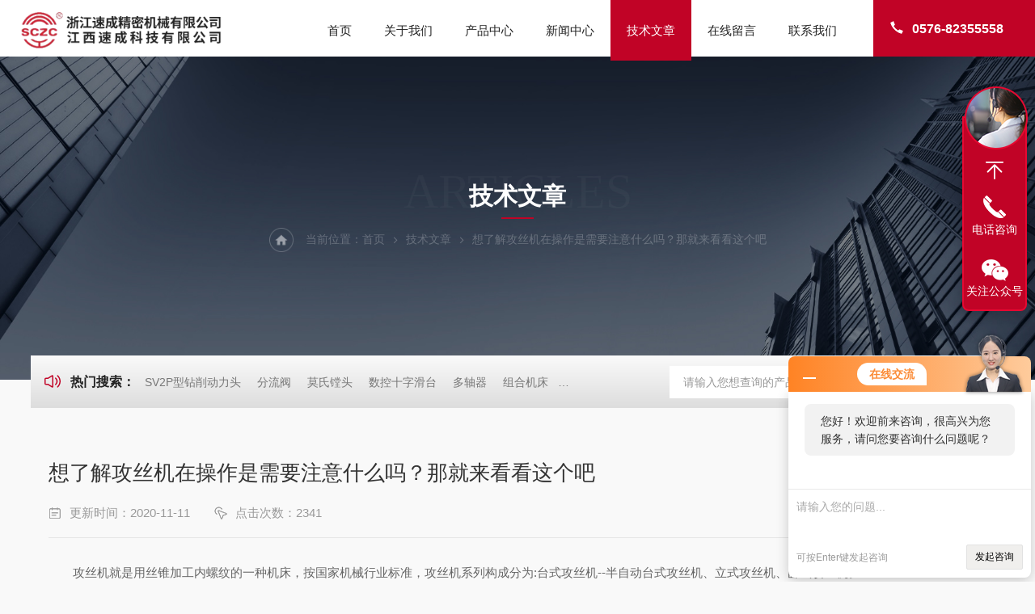

--- FILE ---
content_type: text/html; charset=utf-8
request_url: http://www.suchengjixie.com/Article-112427.html
body_size: 6251
content:
<!DOCTYPE html PUBLIC "-//W3C//DTD XHTML 1.0 Transitional//EN" "http://www.w3.org/TR/xhtml1/DTD/xhtml1-transitional.dtd">
<html xmlns="http://www.w3.org/1999/xhtml">
<head>
<meta http-equiv="Content-Type" content="text/html; charset=utf-8" />
<meta name="viewport" content="width=device-width, initial-scale=1, maximum-scale=1, user-scalable=no">
<title>想了解攻丝机在操作是需要注意什么吗？那就来看看这个吧-浙江速成精密机械有限公司</title>


<link rel="stylesheet" type="text/css" href="/Skins/177194/css/Common.css">
<link rel="stylesheet" type="text/css" href="/Skins/177194/css/lyStyle.css">
<link rel="stylesheet" type="text/css" href="/Skins/177194/css/swiper.min.css">
<script src="/Skins/177194/js/jquery-3.6.0.min.js"></script>
<script src="/Skins/177194/js/swiper.min.js"></script>

<!--此Js使手机浏览器的active为可用状态-->
<script type="text/javascript">
    document.addEventListener("touchstart", function () { }, true);
</script>
<!--导航当前状态 JS-->
<script language="javascript" type="text/javascript"> 
	var nav= '5';
</script>
<!--导航当前状态 JS END-->
<link rel="shortcut icon" href="/Skins/177194/favicon.ico" />
<script type="application/ld+json">
{
"@context": "https://ziyuan.baidu.com/contexts/cambrian.jsonld",
"@id": "http://www.suchengjixie.com/Article-112427.html",
"title": "想了解攻丝机在操作是需要注意什么吗？那就来看看这个吧",
"pubDate": "2020-11-11T14:31:57",
"upDate": "2020-11-11T14:31:57"
    }</script>
<script language="javaScript" src="/js/JSChat.js"></script><script language="javaScript">function ChatBoxClickGXH() { DoChatBoxClickGXH('http://chat.jc35.com',181887) }</script><script>!window.jQuery && document.write('<script src="https://public.mtnets.com/Plugins/jQuery/2.2.4/jquery-2.2.4.min.js">'+'</scr'+'ipt>');</script><script type="text/javascript" src="http://chat.jc35.com/chat/KFCenterBox/177194"></script><script type="text/javascript" src="http://chat.jc35.com/chat/KFLeftBox/177194"></script><script>
(function(){
var bp = document.createElement('script');
var curProtocol = window.location.protocol.split(':')[0];
if (curProtocol === 'https') {
bp.src = 'https://zz.bdstatic.com/linksubmit/push.js';
}
else {
bp.src = 'http://push.zhanzhang.baidu.com/push.js';
}
var s = document.getElementsByTagName("script")[0];
s.parentNode.insertBefore(bp, s);
})();
</script>
</head>

<body style="background-color:#f9f9f9;">

<!--ly_Top 开始-->
<div class="ly_Top">
  <div class="lyTop_Main">
    <div class="ly_Logo"> <a href="/"><img src="/Skins/177194/images/logo.png" alt="浙江速成精密机械有限公司" /></a> </div>
    <div class="lyTop_Tel"><i><svg t="1732783420398" class="icon" viewBox="0 0 1024 1024" version="1.1" xmlns="http://www.w3.org/2000/svg" p-id="4608" width="200" height="200">
      <path d="M301.376 416.576c83.2 121.6 185.6 230.4 307.2 307.2 32-25.6 70.4-57.6 108.8-83.2 76.8 44.8 153.6 76.8 243.2 102.4l-102.4 217.6c-384-108.8-684.8-409.6-793.6-787.2l224-108.8c25.6 89.6 57.6 166.4 102.4 243.2-32 38.4-64 70.4-89.6 108.8z" fill="#444444" p-id="4609"></path>
      </svg></i>0576-82355558</div>
    <!--导航栏 开始-->
    <div class="ly_Nav"> 
      <!-- 控制menu -->
      <div class="nav_menu"> <span></span> <span></span> <span></span> </div>
      <!-- 菜单 -->
      <div class="nav_list">
        <ul>
          <li id="navId1"><a href="/">首页</a><em></em></li>
          <li id="navId2"><a href="/aboutus.html" rel="nofollow">关于我们</a><em></em></li>
          <li id="navId3"><a href="/products.html">产品中心</a><em></em> 
            <!--二级栏目--> 
            <!--<i></i>
                        <ul><li><a href="#"></a></li></ul>--> 
          </li>
          <li id="navId4"><a href="/news.html">新闻中心</a><em></em></li>
          <li id="navId5"><a href="/article.html">技术文章</a><em></em></li>
          <li id="navId6"><a href="/order.html" rel="nofollow">在线留言</a><em></em></li>
          <li id="navId7"><a href="/contact.html" rel="nofollow">联系我们</a><em></em></li>
        </ul>
        <div class="nav_mask"></div>
      </div>
    </div>
    <!--导航栏 结束-->
    <div class="clear"></div>
  </div>
</div>
<script language="javascript" type="text/javascript">
	try {
		document.getElementById("navId" + nav).className = "active";
	}
	catch (e) {}
</script> 
<!--ly_Top 结束--> 
<script src="http://www.jc35.com/mystat.aspx?u=sucheng2013"></script>

<!--NyBanner 开始-->
<div class="NyBanner">
	<img src="/Skins/177194/images/nyBanner.jpg" class="nyBa_Img" />
    <div class="NyBa_Con">
      <span>ARTICLES</span><p>技术文章</p><i></i>
      <div class="Crumb"> <img src="/Skins/177194/images/ny_home.png" class="home">当前位置：<a href="/">首页</a><img src="/Skins/177194/images/jt08.png" class="jt"><a href="/article.html">技术文章</a><img src="/Skins/177194/images/jt08.png" class="jt">想了解攻丝机在操作是需要注意什么吗？那就来看看这个吧</div>
    </div>
</div>
<!--NyBanner 结束-->
<!--热门关键词&搜索 开始-->
<div class="ly_hotkw_search w1400">
  <div class="hotkw_left"><i><svg t="1732850996730" class="icon" viewBox="0 0 1024 1024" version="1.1" xmlns="http://www.w3.org/2000/svg" p-id="4427" width="200" height="200">
    <path d="M257.493333 322.4l215.573334-133.056c24.981333-15.413333 57.877333-7.914667 73.493333 16.746667 5.301333 8.373333 8.106667 18.048 8.106667 27.914666v555.989334C554.666667 819.093333 530.784 842.666667 501.333333 842.666667c-9.994667 0-19.786667-2.773333-28.266666-8L257.493333 701.6H160c-41.237333 0-74.666667-33.013333-74.666667-73.738667V396.138667c0-40.725333 33.429333-73.738667 74.666667-73.738667h97.493333z m26.133334 58.4a32.298667 32.298667 0 0 1-16.96 4.8H160c-5.888 0-10.666667 4.714667-10.666667 10.538667v231.733333c0 5.813333 4.778667 10.538667 10.666667 10.538667h106.666667c5.994667 0 11.872 1.664 16.96 4.8L490.666667 770.986667V253.013333L283.626667 380.8zM800.906667 829.653333a32.288 32.288 0 0 1-45.248-0.757333 31.317333 31.317333 0 0 1 0.768-44.693333c157.653333-150.464 157.653333-393.962667 0-544.426667a31.317333 31.317333 0 0 1-0.768-44.682667 32.288 32.288 0 0 1 45.248-0.757333c183.68 175.306667 183.68 460.010667 0 635.317333z m-106.901334-126.186666a32.288 32.288 0 0 1-45.248-1.216 31.328 31.328 0 0 1 1.237334-44.672c86.229333-80.608 86.229333-210.56 0-291.178667a31.328 31.328 0 0 1-1.237334-44.672 32.288 32.288 0 0 1 45.248-1.216c112.885333 105.546667 112.885333 277.418667 0 382.965333z" fill="#000000" p-id="4428"></path>
    </svg></i><span>热门搜索：</span>  
    
      <a href="/Products-1116467.html">SV2P型钻削动力头</a>
    
      <a href="/Products-1755211.html">分流阀</a>
    
      <a href="/Products-1776025.html">莫氏镗头</a>
    
      <a href="/Products-1277456.html">数控十字滑台</a>
    
    
    
      <a href="/Products-1753989.html">多轴器</a>
    
      <a href="/Products-1751689.html">组合机床</a>
    
      <a href="/Products-683475.html">多工位非标自动组合排钻</a>
    
      <a href="/Products-1755919.html">SCDYG系列导牙杆攻丝机厂家</a>
    
    
    
      <a href="/Products-1277486.html">SV5P动力头</a>
    
      <a href="/Products-695058.html">伺服攻丝动力头</a>
    
      <a href="/Products-1751661.html">多工位转盘机</a>
    
      <a href="/Products-695052.html">SV6P伺服攻丝动力头</a>
    
    
    
      <a href="/Products-1804055.html">220系列伺服十字滑台</a>
    
      <a href="/Products-1804111.html">SV5P攻丝动力头</a>
    
      <a href="/Products-1384129.html">MS3P双伺服动力头</a>
    
      <a href="/Products-1755920.html">SCDYG系列导牙杆攻丝机供应</a>
    
     </div>
  <div class="search_right">
    <form action="/products.html" method="post" onsubmit="return checkFrom(this);">
      <div class="sc_ipt">
        <input type="text" name="keyword" placeholder="请输入您想查询的产品..." maxlength="50"/>
      </div>
      <div class="sc_btn">
        <input type="submit" value="" />
      </div>
      <div class="clear"></div>
    </form>
  </div>
  <div class="clear"></div>
</div>
<!--热门关键词&搜索 结束--> 

<!--NyNewDetail 开始-->
<div class="NyNewDetail">
    <div class="NyNewDetail_Main">
    	<h1 class="NyNewDetail_Name">想了解攻丝机在操作是需要注意什么吗？那就来看看这个吧</h1>
        <div class="NyNewDetail_Tips">
        	<span><img src="/Skins/177194/images/ico04.png" />更新时间：2020-11-11</span><span><img src="/Skins/177194/images/ico05.png" />点击次数：2341</span>
        </div>
        <div class="NyNewDetail_Content">
        	<div>　　攻丝机就是用丝锥加工内螺纹的一种机床，按国家机械行业标准，攻丝机系列构成分为:台式攻丝机--半自动台式攻丝机、立式攻丝机、卧式攻丝机。</div><div>　　</div><div>　　我们在操作是应该注意哪些呢？</div><div>　　</div><div>　　一、调节垂直度</div><div>　　</div><div>　　1、让气动马达下方的快换接头与工作桌面或工件的平面接触，确定快换接头与工作桌面垂直，(快换接头与工作桌面无间隙)，然后再锁紧垂直板或万向头之4只固定螺丝。</div><div>　　</div><div>　　2、将空气管接于三联件与马达之间。</div><div>　　</div><div>　　二、气动马达</div><div>　　</div><div>　　1、气动马达压下前端，则马达正转;攻丝，同时压下后端之"反转按钮"则气动马达反转;退出。</div><div>　　</div><div>　　2、平行臂能很轻易的移动至攻丝位置，不要很用力往下压，让丝锥就像导螺杆似地、无阻力地进出螺孔。</div><div>　　</div><div>　　三、空气要求</div><div>　　</div><div>　　1、进气管必须在3/8吋或10mm以上，长度不宜超过10M。</div><div>　　</div><div>　　2、设定压力在3-6MP。</div><div>　　</div><div>　　3、调整空气三联件之滴油速度为每分钟1至2滴，若滴油太快则马达上端会因排气中含油太多而变得湿答答。</div><div>　　</div><div>　　4、每天检查油杯中的油量、油质和滴油速度。</div><div>　　</div><div>　　5、请使用气动工具油(黏度30左右);</div><div>　　</div><div>　　四、扭力调整</div><div>　　</div><div>　　1、通常扭力筒夹的扭力在出厂时即已设定好，但在攻较强韧之材料时或使用一段时间后，必须再调整，设定扭力。</div><div>　　</div><div>　　2、扭力筒夹外壳有2个小孔，允许做半个凹槽之扭力调整，这在调整M3以下的扭力控制非常重要。</div><div>　　</div><div>　　3、使用一字起子挑起扣环，用尖嘴钳置入扭力调整环上的2个圆孔内，顺时针转则增加扭力，反时针转则减少扭力。</div><div>　　</div><div>　　4、调整好后，将扣环插入筒夹外壳的小孔内，扭力即不再改变了。</div><div>　　</div><div>　　5、扭力筒夹是保证高精度之螺纹，故扭力筒夹不能随意乱放、乱丢、乱摔，以免影响攻丝精度。</div><div>　　</div><div>　　6、当气动马达不转时，一般情况是气力不够，请检查气压是否调至6-8KG即可。</div><div>　　</div><div>　　7、当气动马达转，而扭力筒夹打滑，有可能是材质太硬或材质粘性高，请把扭力筒夹扭力调大。</div><div>　　</div><div>　　五、专人保管</div><div>　　</div><div>　　机器必须由固定人员保管、操作，如机器有异声，应立即停止使用，并检查处理，直到正常。切记勿私自拆开马达。因该气动马达世界产品，非常精密，生产产家为防仿造，一般情况下，非该品牌的专业人员，拆开此马达就无法还原。私自拆开马达导致无法修复不在保修范围内。</div><div>　　</div><div>　　</div>
        </div>
    </div>
</div>

<div class="NyPrevNext">
    <ul>
        <li><i>上一条</i><a href="/Article-112429.html">连接器使用的好处知多少　</a></li>
        <li><i>下一条</i><a href="/Article-104737.html">你会调整攻丝机的夹头扭力吗？</a></li>
    </ul>
</div>
<!--NyNewDetail 结束-->

<!--底部 开始--> 
<div class="ly_Foot">
  <div class="w1400">
    <div class="lyFoot_Main">
       <div class="lyFoot_Ewm">
         <p>关注公众号，了解最新动态</p>
         <img src="/Skins/177194/images/ewm.jpg" alt="关注公众号" />
      </div>
      <div class="lyFoot_l">
          <div class="lyFoot_logo"><img src="/Skins/177194/images/foot_logo.png" alt="浙江速成精密机械有限公司" /></div>
          <b>0576-82355558</b>
         <div class="lyFoot_Copy">
          <p>Copyright &copy; 2026 浙江速成精密机械有限公司版权所有</p>
          <p><span class="support">技术支持：<a href="http://www.jc35.com" target="_blank" rel="nofollow">机床商务网</a>&nbsp;&nbsp;&nbsp;&nbsp;</span><span class="login"><a href="http://www.jc35.com/login" target="_blank" rel="nofollow">管理登录</a>&nbsp;&nbsp;&nbsp;&nbsp;</span><span class="login">备案号：<a href="https://beian.miit.gov.cn/" target="_blank" rel="nofollow">浙ICP备12009764号-3</a>&nbsp;&nbsp;&nbsp;&nbsp;</span><span class="sitemap"><a href="/sitemap.xml" target="_blank">sitemap.xml</a></span></p>
          </div>
      </div>
      <div class="lyFoot_Nav">
         <ul>
            <li>
               <b>产品中心</b>
               
                 <a href="/ParentList-112950.html"><img src="/Skins/177194/images/yjt02.png" />滑台</a>
               
                 <a href="/ParentList-111700.html"><img src="/Skins/177194/images/yjt02.png" />组合机床</a>
               
                 <a href="/ParentList-112891.html"><img src="/Skins/177194/images/yjt02.png" />液压阻尼器</a>
               
                 <a href="/ParentList-112896.html"><img src="/Skins/177194/images/yjt02.png" />钻削动力头</a>
               
                 <a href="/ParentList-250992.html"><img src="/Skins/177194/images/yjt02.png" />多轴器</a>
               
            </li>
            <li>
               <b>关于我们</b>
               <a href="/aboutus.html#ab01" rel="nofollow"><img src="/Skins/177194/images/yjt02.png" />公司简介</a>
               <a href="/aboutus.html#ab02" rel="nofollow"><img src="/Skins/177194/images/yjt02.png" />企业文化</a>
               <a href="/aboutus.html#ab03" rel="nofollow"><img src="/Skins/177194/images/yjt02.png" />荣誉资质</a>
               <a href="/contact.html" rel="nofollow"><img src="/Skins/177194/images/yjt02.png" />联系我们</a>
            </li>
        </ul>
      </div>
      <div class="lyFoot_back"><a href="javascript:;"><img src="/Skins/177194/images/Top.png"></a></div>
      <div class="clear"></div>
     </div>
  </div>
  <div class="clear"></div>
</div>
<!--底部 结束--> 
<script src="/Skins/177194/js/customer.js"></script>

<!--在线客服-->
<div class="kfView4 hidden-sm hidden-md hidden-xs">
  <div><a class="kefu-lx" title="有什么可以帮到您的呢？"></a></div>
  <ul class="list-unstyled">
    <li><a href="javascript:scroll(0,0)" class="kefu_top" title="回网页顶部"></a></li>
    <li><a href="tel:13676638322" target="_blank" class="kefu-tel">电话咨询</a><p>服务热线：<br>13676638322</p></li>
	<li><a  target="_blank" class="kefu-wx">关注公众号</a><p><img src="/skins/177194/images/ewm.jpg" width="120"></p></li>
  </ul>
</div>
<!--在线客服-->





 <script type='text/javascript' src='/js/VideoIfrmeReload.js?v=001'></script>
  
</html>
</body>

--- FILE ---
content_type: text/css
request_url: http://www.suchengjixie.com/Skins/177194/css/Common.css
body_size: 4792
content:
@charset "utf-8";
/* CSS Document */
/**common**/
* { scrollbar-width: 0; margin: 0; padding: 0; box-sizing: border-box; -moz-box-sizing: border-box; -webkit-box-sizing: border-box; transition: all 0.5s; -webkit-transition: all 0.5s; -moz-transition: all 0.5s; -o-transition: all 0.5s; }
body { color: #333; }
body, div, dl, dt, dd, ul, ol, li, h1, h2, h3, h4, h5, h6, pre, form, fieldset, input, textarea, blockquote, p { margin: 0; padding: 0; font: 14px/1.5 Microsoft Yahei, Arial, \5FAE\8F6F\96C5\9ED1, Helvetica, sans-serif; }
table, td, tr, th { border-collapse: collapse; border-spacing: 0; font-size: 14px; }
ol, ul { list-style: none; }
li { list-style-type: none; }
img { vertical-align: middle; border: 0; }
address, cite, code, em, th, i { font-weight: normal; font-style: normal; }
.clear { clear: both; *zoom:1;
}
.clear:after { display: block; overflow: hidden; clear: both; height: 0; visibility: hidden; content: "."; }
a { text-decoration: none; color: #333; cursor: pointer; }
a:visited { text-decoration: none; }
a:hover { text-decoration: none; }
a:active { text-decoration: none; }
.fl { float: left; }
.fr { float: right; }
@font-face { font-family: "pangmen"; src: url('../fonts/pangmen.ttf'); }
@font-face { font-family: "ANTON-REGULAR"; src: url('../fonts/ANTON-REGULAR.ttf'); }
@font-face { font-family: "Nice Regular"; src: url('../fonts/Nice Regular.ttf'); }
@font-face { font-family: "LEXENDDECA-SEMIBOLD"; src: url('../fonts/LEXENDDECA-SEMIBOLD.ttf'); }
@font-face { font-family: "BEBASKAI"; src: url('../fonts/BEBASKAI.ttf'); }
body, html { overflow-x: hidden; }
/* 设置滚动条的样式 */
::-webkit-scrollbar {
width:5px;
}
::-webkit-scrollbar-track {
background-color:#e6e6e6;
border-radius:0px;
}
::-webkit-scrollbar-thumb {
background-color:#c10326;
border-radius:4px;
}
::-webkit-scrollbar-thumb:window-inactive {
background-color:#c10326;
border-radius:4px;
}
/* 按钮样式去除*/
input[type="button"], input[type="submit"], input[type="reset"] { -webkit-appearance: none; }
textarea { -webkit-appearance: none; }
input { border-radius: 0; }
.w1400 { width: 1400px; margin: 0 auto; }
@media screen and (max-width:1499px) {
.w1400 { width: 94%; }
}
/*头部 开始*/
.ly_Top { width: 100%; height: 90px; margin: 0; padding: 0; background-color: #fff; }
.ly_Top .lyTop_Main { width: 100%; height: 100%; margin: 0 auto; padding: 0 0 0 50px; position: relative; }
.lyTop_Main .ly_Logo { width: 300px; height: 90px; overflow: hidden; float: left; }
.ly_Logo a { display: table-cell; vertical-align: middle; width: 100%; height: 100%; overflow: hidden; margin: 0; padding: 0; }
.ly_Logo a img { display: inline-block; max-width: 100%; height: auto; max-height: 100%; margin: 0; padding: 0; }
.lyTop_Main .lyTop_Tel { width: auto; max-width: 235px; height: 100%; overflow: hidden; color: #fff; font-size: 20px; font-weight: bold; white-space: nowrap; text-overflow: ellipsis; padding: 29px 20px; float: right; background: #c10326; min-width:200px; }
.lyTop_Tel i { display: inline-block; width: 18px; height: 18px; overflow: hidden; margin: 0 10px -2px 0; }
.lyTop_Tel i svg { display: block; width: 100%; height: 100%; }
.lyTop_Tel i svg path { fill: #ffffff; }
@media (max-width:1880px) {
.ly_Top .lyTop_Main { padding: 0 0 0 42px; }
}
 @media (max-width:1680px) {
.ly_Top { height: 85px; }
.lyTop_Main .ly_Logo { width: auto; height: 85px; }
.ly_Logo a { height: 85px; }
.ly_Top .lyTop_Main { padding: 0 0 0 35px; }
.lyTop_Main .lyTop_Tel { font-size: 18px; }
}
@media (max-width:1600px) {
}
@media (max-width:1560px) {
.ly_Top { height: 80px; }
.ly_Top .lyTop_Main { padding: 0 0 0 30px; }
.lyTop_Main .ly_Logo, .ly_Logo a { height: 80px; }
.lyTop_Main .lyTop_Tel { font-size: 17px; padding: 27px 20px; }
.lyTop_Tel i { margin: 0 10px -3px 0 0; }
}
@media (max-width:1440px) {
}
@media (max-width:1366px) {
.ly_Top { height: 75px; }
.ly_Top .lyTop_Main { padding: 0 0 0 25px; }
.lyTop_Main .ly_Logo, .ly_Logo a { height: 75px; }
.lyTop_Main .lyTop_Tel { font-size: 16px; padding: 24px 20px; }
.lyTop_Tel i { margin: 0 10px -3px 0 0; }
}
@media (max-width:1280px) {
}
@media (max-width:1200px) {
.ly_Top .lyTop_Main { padding: 0 0 0 20px; }
.ly_Top { height: 70px; }
.lyTop_Main .ly_Logo, .ly_Logo a { height: 70px; }
}
@media (max-width:1080px) {
}
@media (max-width:1024px) {
}
@media (max-width:820px) {
.ly_Top .lyTop_Main { padding: 0 0 0 20px; }
.lyTop_Main .ly_Logo, .ly_Logo a { height: 65px; }
.lyTop_Main .lyTop_Tel { display: none; }
}
@media (max-width: 767px) {
.ly_Top { width: 100%; height: auto; margin: 0; padding: 0 12px; }
.ly_Top .lyTop_Main { padding: 0; }
.lyTop_Main .ly_Logo, .ly_Logo a { height: 60px; }
}
/*导航栏 开始*/
.ly_Nav { max-width: 55%; height: auto; float: right; position: relative; z-index: 100; margin: 0 2.5% 0 0; }
.ly_Nav li, .ly_Nav a { text-decoration: none; list-style: none; }
.ly_Nav ::-webkit-scrollbar {
display: none;
}
.ly_Nav .nav_list { width: 100%; margin: 0 auto; -webkit-box-sizing: border-box; box-sizing: border-box; }
.ly_Nav .nav_list > ul > li { display: block; width: auto; position: relative; list-style: none; float: left; position: relative; }
.ly_Nav .nav_list > ul > li:last-child { background: none; }
.ly_Nav .nav_list > ul > li:hover { }
.ly_Nav .nav_list > ul > li > a { display: block; width: 100%; line-height: 55px; color: #222; font-size: 18px; text-align: center; padding: 20px 31px; margin: 0; text-decoration: none; position: relative; z-index: 2; }
.ly_Nav .nav_list > ul > li:hover, .ly_Nav .nav_list > ul > li.active { }
.ly_Nav .nav_list > ul > li:hover > a, .ly_Nav .nav_list > ul > li.active > a { color: #fff; }
.ly_Nav .nav_list > ul > li > em { display: block; width: 0; height: 100%; overflow: hidden; background-color: #c10326; margin: 0; padding: 0; position: absolute; top: 0px; left: 0; transition: all 0.5s; -webkit-transition: all 0.5s; -moz-transition: all 0.5s; -o-transition: all 0.5s; }
.ly_Nav .nav_list > ul > li:hover > em, .ly_Nav .nav_list > ul > li.active > em { width: 100%; }
.ly_Nav .nav_list > ul > li i { display: inline-block; width: 20px; height: 20px; background: url(../images/down.png) center center no-repeat; background-size: 10px 10px; vertical-align: middle; cursor: pointer; margin: 0; display: none; }
.ly_Nav .nav_list > ul > li i.cur { background: url(../images/up.png) center center no-repeat; background-size: 10px 10px; text-decoration: none; }
.ly_Nav .nav_list > ul > li ul { display: none; position: absolute; left: -17%; top: 80px; z-index: 9; width: 134%; overflow: hidden; background-color: #fff; border-top: 2px solid #c10326; box-shadow: 0 4px 6px rgba(0, 0, 0, 0.1); border-radius: 0 0 2px 2px; }
.ly_Nav .nav_list > ul > li:hover ul { display: block; }
.ly_Nav .nav_list > ul > li ul li { width: 100%; overflow: hidden; margin: 0 auto; padding: 0; border-bottom: 1px solid rgba(85, 87, 89, 0.1); }
.ly_Nav .nav_list > ul > li ul li:last-child { border: 0; }
.ly_Nav .nav_list > ul > li ul li a { display: block; width: 100%; height: 40px; overflow: hidden; line-height: 40px; color: #555; font-size: 14px; text-align: center; white-space: nowrap; text-overflow: ellipsis; margin: 0 auto; padding: 0 8px; }
.ly_Nav .nav_list > ul > li ul li a:hover { color: #c10326; }
.ly_Nav .nav_menu { display: none; }
@media (max-width:1880px) {
.ly_Nav .nav_list > ul > li > a { padding: 0 28px; }
}
@media (max-width:1680px) {
.ly_Nav .nav_list > ul > li > a { padding: 17px 25px 18px; }
}
@media (max-width:1600px) {
}
@media (max-width:1560px) {
.ly_Nav { max-width: 57%; margin: 0 2% 0 0; }
.ly_Nav .nav_list > ul > li > a { font-size: 17px; padding: 15px 25px; }
}
@media (max-width:1440px) {
.ly_Nav .nav_list > ul > li > a{ padding: 15px 20px; }
}
@media (max-width:1366px) {
.ly_Nav .nav_list > ul > li > a { padding: 12px 20px 13px; font-size: 16px; }
}
@media (max-width:1280px) {
.ly_Nav .nav_list > ul > li > a { font-size: 15px; padding: 10px 20px; }
}
@media (max-width:1200px) {
.ly_Nav .nav_list > ul > li > a{ padding: 10px 15px; }
}
@media (max-width:1080px) {
.ly_Nav { height: 0; margin: 0; width: auto; }
.ly_Nav .nav_list { width: 60%; height: 100%; margin: 0; padding: 0; position: fixed; top: 0; left: -100%; z-index: 9999; transition: 0.5s; -webkit-transition: 0.5s; }
.ly_Nav .nav_list ul { width: 60%; height: 100%; background-color: #fff; position: relative; z-index: 9999; }
.ly_Nav .nav_list .nav_mask { width: 100%; height: 100%; background-color: rgba(0, 0, 0, 0.6); position: absolute; left: 0; top: 0; z-index: 9998; }
.ly_Nav .nav_list ul > li { width: 100%; overflow: hidden; margin: 0 auto; padding: 0; background: none; box-sizing: border-box; position: relative; }
.ly_Nav .nav_list ul > li a { display: block; width: 100%; line-height: 60px; color: #333; font-size: 16px; text-align: left; padding: 0 60px 0 20px; border-bottom: 1px solid rgba(85, 87, 89, 0.1); }
.ly_Nav .nav_list > ul > li:hover, .ly_Nav .nav_list > ul > li.active { background-color: #c10326; }
.ly_Nav .nav_list > ul > li:hover > a, .ly_Nav .nav_list > ul > li.active > a { color: #fff; border-bottom: 1px solid #c10326; }
.ly_Nav .nav_list > ul > li > em { margin: 0; left: 20px; }
.ly_Nav .nav_list > ul > li i { display: block; width: 60px; height: 60px; background-size: 14px 9px; position: absolute; top: 0; right: 0; }
.ly_Nav .nav_list > ul > li i.cur { background-size: 14px 9px; }
.ly_Nav .nav_list > ul > li ul { width: 100%; overflow: hidden; position: inherit; left: inherit; top: inherit; background-color: #f8f8f8; box-shadow: none; border: 0; border-radius: 0; border-bottom: 1px solid rgba(85, 87, 89, 0.1); }
.ly_Nav .nav_list > ul > li:hover > em, .ly_Nav .nav_list > ul > li.active > em { display: none; }
.ly_Nav .nav_list > ul > li ul li a { height: 48px; line-height: 48px; color: #888; text-align: left; border: 0; padding: 0 40px; }
.ly_Nav .nav_menu { display: block; width: 40px; padding: 11px 9px; background-color: #c10326; border-radius: 0; margin: 0; position: absolute; top: 15px; right: 20px; }
.ly_Nav .nav_menu span { display: block; width: 100%; height: 2px; background-color: #fff; border-radius: 1px; }
.ly_Nav .nav_menu span + span { margin-top: 6px; }
.ly_Nav .open { width: 100%; overflow: auto; left: 0%; }
.ly_Nav .nav_menu:active { background-color: #c10326; }
}
@media (max-width:1024px) {
}
@media (max-width:800px) {
.ly_Nav .nav_menu { right: 20px; }
}
@media (max-width: 767px) {
.ly_Nav { height: 0; margin: 0; }
.ly_Nav .nav_list { width: 60%; height: 100%; margin: 0; padding: 0; position: fixed; top: 0; left: -100%; z-index: 9999; transition: 0.5s; -webkit-transition: 0.5s; }
.ly_Nav .nav_list ul { width: 60%; height: 100%; background-color: #fff; position: relative; z-index: 9999; }
.ly_Nav .nav_list .nav_mask { width: 100%; height: 100%; background-color: rgba(0, 0, 0, 0.6); position: absolute; left: 0; top: 0; z-index: 9998; }
.ly_Nav .nav_list ul > li { width: 100%; overflow: hidden; margin: 0 auto; padding: 0; background: none; box-sizing: border-box; position: relative; }
.ly_Nav .nav_list ul > li a { display: block; width: 100%; line-height: 48px; color: #555; font-size: 15px; text-align: left; padding: 0 48px 0 20px; border-bottom: 1px solid rgba(85, 87, 89, 0.1); }
.ly_Nav .nav_list > ul > li:hover, .ly_Nav .nav_list > ul > li.active { background-color: #c10326; }
.ly_Nav .nav_list > ul > li:hover > a, .ly_Nav .nav_list > ul > li.active > a { color: #fff; border-bottom: 1px solid #c10326; }
.ly_Nav .nav_list > ul > li > em { margin: 0; left: 20px; }
.ly_Nav .nav_list > ul > li i { display: block; width: 48px; height: 48px; background-size: 14px 9px; position: absolute; top: 0; right: 0; }
.ly_Nav .nav_list > ul > li i.cur { background-size: 14px 9px; }
.ly_Nav .nav_list > ul > li ul { width: 100%; overflow: hidden; position: inherit; left: inherit; top: inherit; background-color: #f8f8f8; box-shadow: none; border: 0; border-radius: 0; border-bottom: 1px solid rgba(85, 87, 89, 0.1); }
.ly_Nav .nav_list > ul > li:hover > em, .ly_Nav .nav_list > ul > li.active > em { display: none; }
.ly_Nav .nav_list > ul > li ul li a { height: 48px; line-height: 48px; color: #888; text-align: left; border: 0; padding: 0 20px 0 40px; }
.ly_Nav .nav_menu { display: block; width: 40px; padding: 11px 9px; background-color: #c10326; border-radius: 0; margin: 0; position: absolute; top: 10px; right: 0; }
.ly_Nav .nav_menu span { display: block; width: 100%; height: 2px; background-color: #fff; border-radius: 1px; }
.ly_Nav .nav_menu span + span { margin-top: 6px; }
.ly_Nav .open { width: 100%; overflow: auto; left: 0%; }
.ly_Nav .nav_menu:active { background-color: #c10326; }
}
@media (max-width: 375px) {
.ly_Nav .nav_list ul > li a { font-size: 14px; }
}
/*导航栏 结束*/
/*头部 结束*/

/*底部 开始*/
.ly_Foot{ width:100%; padding:65px 0 0; background:#202020; border-top:5px solid #c10326;}
.ly_Foot .w1400{ position:relative;}
.ly_Foot .lyFoot_Main{ padding:0 0 65px;}
.ly_Foot .lyFoot_l{ width:45%; float:left;}
.ly_Foot .lyFoot_l b{ display:block; font-size:40px; color:#fff;overflow:hidden; white-space:nowrap;text-overflow:ellipsis; font-family:Arial, Helvetica, sans-serif; margin:35px 0 15px;}
.lyFoot_Copy p { line-height: 30px; color: rgba(255, 255, 255, .35); font-size: 16px; }
.lyFoot_Copy p a { color: rgba(255, 255, 255, .35); font-size: 16px;}
.lyFoot_Copy p a:hover { color: #fff; }
.ly_Foot .lyFoot_Nav{ width:30%; float:left;}
.ly_Foot .lyFoot_Nav ul li{ width:45%; float:left; margin-right:10%;}
.ly_Foot .lyFoot_Nav ul li:last-child{ margin-right:0;}
.ly_Foot .lyFoot_Nav ul li b{ display:block; font-size:18px; color:#fff; margin-bottom:15px;}
.ly_Foot .lyFoot_Nav ul li a{ display:block;color: rgba(255, 255, 255, .35); font-size: 16px; height:46px; line-height:46px; border-bottom:1px solid rgba(255, 255, 255, .1);overflow:hidden; white-space:nowrap;text-overflow:ellipsis;}
.ly_Foot .lyFoot_Nav ul li a img{ display:inline-block; margin:-2px 10px 0 0;vertical-align:middle;}
.ly_Foot .lyFoot_Nav ul li a:hover{ color:#c10326;border-bottom:1px solid #c10326;}
.ly_Foot .lyFoot_Ewm{ width:195px; float:right; text-align:center;}
.ly_Foot .lyFoot_Ewm p{ font-size:16px; color:#fff; margin-bottom:25px;}
.ly_Foot .lyFoot_Ewm img{ display:inline-block; width:160px; height:160px;}
.ly_Foot .lyFoot_back { position:absolute; top:-108px; right:50px; }
.lyIdx_Links{ height: 80px; overflow: hidden;position: relative;display: flex; align-items: center; background:url(../images/yqlj_bg.png) repeat; padding:0 20px; }
.lyIdx_Links .lyLinks_title {width: 140px;height: 80px;overflow: hidden;line-height: 50px;color: #fff;font-size: 16px;padding: 16px 0;float: left;box-sizing:border-box;-moz-box-sizing:border-box;-webkit-box-sizing:border-box;font-weight: bold;}
.lyIdx_Links .lyLinks_title img { display: inline-block; margin: -2px 15px 0 0; }
.lyIdx_Links .lyLinks_list { width: calc(100% - 130px); float: right; max-height: 70px; overflow: hidden; overflow: hidden; display: -webkit-box; -webkit-line-clamp: 2; -webkit-box-orient: vertical; text-overflow: ellipsis; word-break: break-all; color: rgba(255,255,255,0.25); }
.lyLinks_list a {display: inline-block;height: 35px;line-height: 35px;color: rgba(255,255,255,0.35);font-size: 16px;vertical-align: top;margin: 0 12px;}
.lyLinks_list a:hover { color: #fff; }
 @media (max-width:1680px) {
.lyFoot_Copy p, .lyFoot_Copy p a { font-size: 15px; }
.ly_Foot .lyFoot_l b{ font-size:38px; margin: 32px 0 14px;}
}
 @media (max-width:1600px) {
}
 @media (max-width:1560px) {
.lyLinks_list a { font-size: 15px; height: 30px; line-height: 30px; }
.lyIdx_Links .lyLinks_list { max-height: 60px; }
.ly_Foot .lyFoot_Ewm img{ width:150px; height:150px;}
.ly_Foot .lyFoot_l b{ font-size:34px; margin: 30px 0 13px;}

}
 @media (max-width:1440px) {
.ly_Foot{ padding:55px 0 0;}	
.ly_Foot .lyFoot_Main{ padding:0 0 55px;}
.lyFoot_Copy p, .lyFoot_Copy p a { font-size: 14px; }
.lyFootlxfs_l ul li p,.lyFootlxfs_l ul li:nth-child(1) span{ font-size:15px;}
.lyFoot_lxfs .lyFootlxfs_tit{ font-size:26px; margin-bottom:30px;}
.ly_Foot .lyFoot_Nav ul li b{ font-size:16px; margin-bottom:8px;}
.ly_Foot .lyFoot_Nav ul li a{ font-size:14px; line-height:40px; height:40px;}
.ly_Foot .lyFoot_l b{ font-size:30px; margin: 25px 0 12px;}
.ly_Foot .lyFoot_back{ top: -97px; right:40px;}
}
@media (max-width:1366px) {
.ly_Foot .lyFoot_Main{ padding:0 0 45px;}

}
 @media (max-width:1280px) {
.lyFoot_Ewm p{ font-size:15px;}
.lyIdx_Links{ height:70px;}
.lyIdx_Links .lyLinks_title { width: 130px; height: 70px; font-size: 15px; padding: 16px 0; line-height:40px; }
.lyIdx_Links .lyLinks_title img{ margin:-2px 10px 0 0;}
.ly_Foot .lyFoot_Ewm img{ width:140px; height:140px;}


}
 @media (max-width:1200px) {
.ly_Foot .lyFoot_Ewm p{ font-size:15px; margin-bottom:15px;}
.ly_Foot .lyFoot_l .lyFoot_logo img{ height:55px;}
.ly_Foot .lyFoot_l b{ font-size:28px; margin: 25px 0 10px;}
.ly_Foot .lyFoot_l{ width:43%;}
.ly_Foot .lyFoot_Nav{ width:33%;}
}
 @media (max-width:1080px) {
.lyFoot_Copy p { line-height: 30px; float: none !important; }
}
 @media (max-width:1024px) {
}
 @media (max-width:920px) {
.ly_Foot{ padding:50px 0 0;}	
.ly_Foot .lyFoot_Main{ padding:0 0 30px;}
.lyIdx_Links{ height:60px;}
.lyIdx_Links .lyLinks_title { height: 60px; line-height:40px; padding: 10px 0; }
.lyLinks_list a { font-size: 14px; height: 25px; line-height: 25px; }
.lyIdx_Links .lyLinks_list { max-height: 50px; }
.lyFoot_Nav{ display:none;}
.ly_Foot .lyFoot_Ewm img{ width:130px; height:130px;}
.ly_Foot .lyFoot_back{ top: -91px; right:30px;}
.ly_Foot .lyFoot_l .lyFoot_logo img{ height:50px;}
.ly_Foot .lyFoot_l b{ font-size:24px; margin: 20px 0 10px;}
}
 @media (max-width:820px) {
.lyFoot_Copy p, .lyFoot_Copy p a { font-size: 14px; }
}
 @media (max-width:767px) {
.ly_Foot .lyFoot_Main{ padding:0 0 20px;} 
.ly_Foot .lyFoot_l{ width:100%;}
.ly_Foot .lyFoot_l .lyFoot_logo,.ly_Foot .lyFoot_l b{ display:none;}
.ly_Foot .lyFoot_Ewm{ width:100%; float:none; margin-bottom:20px;}
.ly_Foot .lyFoot_back{right: inherit;left: 50%;transform: translate(-50%, 0);}
.lyFoot_Copy{ text-align:center;}
.lyFoot_Copy p span.icp, .lyFoot_Copy p span.login, .lyFoot_Copy p span.sitemap, .lyFoot_Copy p span.support,.lyIdx_Links { display: none; }
}
@media (max-width:650px) {
}
@media (max-width:540px) {
}
/*底部 结束*/


/*在线客服*/
.kfView4{background-color: #c10326;border: 2px solid #e70831;position: fixed;width: 80px;top:20%;right: 10px;text-align: center;display: block;-webkit-box-shadow: 0 0 12px rgba(0,0,0,0.1);box-shadow: 0 6px 12px rgba(0,0,0,0.1);border-radius: 0 0 8px 8px;font-size: 12px;z-index: 99999;}
.kfView4 ul{margin: 0;padding-top: 45px;color:#fff;}
.kfView4 ul li{position: relative;}
.kfView4 ul li a{display: block;color: #FFF;text-decoration: none;overflow: hidden;height: auto;width: 100%;padding: 43px 0 12px; background: url(../images/kefu-tb.png) no-repeat top center;}
.kfView4 ul li a:hover{background-color: #e70831;}
.kfView4 a.kefu-lx{background-image: url(../images/kefu.png);background-repeat: no-repeat;background-position: center top;position: absolute;top: -40px;text-indent: -9999px;height: 80px;width: 80px;z-index: 999999;left: 0px;border-width: 0;overflow: hidden}
.kfView4 a.kefu-lx:hover{background-color: rgba(255,255,255,0)}
.kfView4 ul li a.kf{display: block;padding: 10px 0}
.kfView4 ul li a.kefu-tel{background-position: center -79px}
.kfView4 ul li a.kefu-qq{background-position: center -150px}
.kfView4 ul li a.kefu-wx{background-position: center -220px}
.kfView4 ul li a.kefu_bottom{background-position: center -288px;padding: 30px 0 10px 0;border-radius: 0 0 8px 8px}
.kfView4 ul li a.kefu_top{background-position: center -15px;padding: 30px 0 10px 0}
.kfView4:hover ul li a{display: block}
.kfView4 ul li p{ position: absolute; top:-79px; right: 82px; width:0; padding: 0 ; font-size: 14px; line-height: 24px; text-align: left; color:#fff; background: #c10326; display: block; opacity: 0;transition: all .4s ease-in-out .1s;overflow: hidden;z-index: 201;}
.kfView4 ul li:nth-of-type(2) p{ top:0;}
.kfView4 ul li:hover p{ width:150px; padding:15px; opacity: 1;}
.kfView4 ul li .wechat p {}
/*在线客服*/
@media (max-width:800px) {
	.kfView4 { width:60px; border-radius:8px; right:2px;}
	.kfView4 a.kefu-lx { display:none;}
	.kfView4 ul { padding:0;}
	.kfView4 ul li:nth-child(3){ display:none;}
	.kfView4 ul li p { display:none!important;}
	.kfView4 ul li a { font-size:12px;}
}
@media (max-width: 767px) {
	
	#KFRightScreen { display:none!important;}
}





